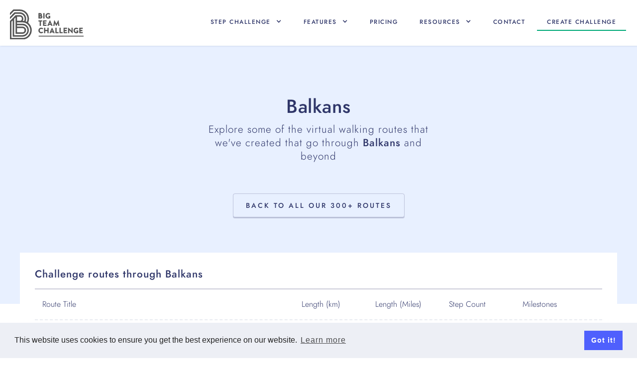

--- FILE ---
content_type: text/html; charset=utf-8
request_url: https://www.bigteamchallenge.com/route/balkans
body_size: 8605
content:
<!DOCTYPE html><!-- Last Published: Thu Dec 11 2025 14:42:04 GMT+0000 (Coordinated Universal Time) --><html data-wf-domain="www.bigteamchallenge.com" data-wf-page="65bbbbc3072d130214f9076d" data-wf-site="5ea32bf7440fa534beb290fb" lang="En" data-wf-collection="65bbbbc3072d130214f90883" data-wf-item-slug="balkans"><head><meta charset="utf-8"/><title>Browse Virtual Routes - Balkans</title><meta content="View all of our virtual step challenge routes that are part of Balkans. Get your step challenge started today." name="description"/><meta content="Browse Virtual Routes - Balkans" property="og:title"/><meta content="View all of our virtual step challenge routes that are part of Balkans. Get your step challenge started today." property="og:description"/><meta content="Browse Virtual Routes - Balkans" property="twitter:title"/><meta content="View all of our virtual step challenge routes that are part of Balkans. Get your step challenge started today." property="twitter:description"/><meta property="og:type" content="website"/><meta content="summary_large_image" name="twitter:card"/><meta content="width=device-width, initial-scale=1" name="viewport"/><meta content="google-site-verification=ewQH-sCtOXKoIQdTVdJ7105kKmsm6VgUPO5GIeZ7-WE" name="google-site-verification"/><link href="https://cdn.prod.website-files.com/5ea32bf7440fa534beb290fb/css/btc-mrkt.webflow.shared.7cd51a919.min.css" rel="stylesheet" type="text/css"/><script type="text/javascript">!function(o,c){var n=c.documentElement,t=" w-mod-";n.className+=t+"js",("ontouchstart"in o||o.DocumentTouch&&c instanceof DocumentTouch)&&(n.className+=t+"touch")}(window,document);</script><link href="https://cdn.prod.website-files.com/5ea32bf7440fa534beb290fb/5ef4c38d192eb95ed620cf6b_favicon.png" rel="shortcut icon" type="image/x-icon"/><link href="https://cdn.prod.website-files.com/5ea32bf7440fa534beb290fb/5ef4c45380a23cac50d39b93_webclip-png.png" rel="apple-touch-icon"/><script async="" src="https://www.googletagmanager.com/gtag/js?id=G-DHQ991G24L"></script><script type="text/javascript">window.dataLayer = window.dataLayer || [];function gtag(){dataLayer.push(arguments);}gtag('set', 'developer_id.dZGVlNj', true);gtag('js', new Date());gtag('config', 'G-DHQ991G24L');</script><link rel="stylesheet" type="text/css" href="https://cdn.jsdelivr.net/npm/cookieconsent@3/build/cookieconsent.min.css" />
<link rel="canonical" href="https://www.bigteamchallenge.com/route/balkans"></head><body><div data-animation="default" class="navbar w-nav" data-easing2="ease" data-easing="ease" data-collapse="medium" role="banner" data-duration="400" id="Top-Nav" data-doc-height="1"><a href="/" class="brand w-nav-brand"><img src="https://cdn.prod.website-files.com/5ea32bf7440fa534beb290fb/5ea3348e8c1626ad28c1f2ce_big-team-challenge-logo-grey.svg" width="120" height="60" alt="Big Team Challenge&#x27;s logo in grey" class="image"/></a><nav role="navigation" class="nav-menu-wrapper w-nav-menu"><div data-hover="false" data-delay="0" class="nav-item w-dropdown"><div class="dropdown-toggle w-dropdown-toggle"><div class="text-block">Step Challenge</div><div class="icon w-icon-dropdown-toggle"></div></div><nav class="drop-down-wrapper w-dropdown-list"><div class="container horizontal-to-vertical w-container"><div class="drop-down-nav-column"><div class="content-block min-height"><h2 class="drop-down-column-title">For Workplaces</h2><div class="nav-text-block">Create a corporate step challenge as part of your employee wellbeing program and get everyone more active!</div></div><div class="content-block"><a href="/products/corporate-step-challenge" class="drop-down-link w-dropdown-link">Corporate step Challenge</a></div></div><div class="drop-down-nav-column"><div class="content-block min-height"><h2 class="drop-down-column-title">For Charities</h2><div class="nav-text-block">Link up directly with JustGiving or use your own custom platform to raise money via a charity step challenge</div></div><div class="content-block"><a href="/products/charity-walking-challenge" class="drop-down-link w-dropdown-link">Charity Step Challenge</a></div></div><div class="drop-down-nav-column"><div class="content-block min-height"><h2 class="drop-down-column-title">For Public Sector</h2><div class="nav-text-block">Engage your community or employee groups with a virtual walking challenge around the world.</div></div><div class="content-block"><a href="/products/public-health-and-wellbeing" class="drop-down-link w-dropdown-link">Public Sector Challenge</a></div></div><div class="drop-down-nav-column"><div class="drop-down-nav-column highlight"><h2 class="drop-down-column-title">Step Challenge Apps</h2><div class="nav-text-block">Available via the web as well as iPhone and Android apps. </div><div class="button-block left"><a href="/info/step-challenge-app" class="button full w-button">Challenge Apps</a></div></div></div></div></nav></div><div data-hover="false" data-delay="0" class="nav-item w-dropdown"><div class="dropdown-toggle w-dropdown-toggle"><div class="text-block">Features</div><div class="icon w-icon-dropdown-toggle"></div></div><nav class="drop-down-wrapper w-dropdown-list"><div class="container horizontal-to-vertical w-container"><div class="drop-down-nav-column"><h2 class="drop-down-column-title">Challenge Types</h2><a href="/info/teams-vs-teams" class="drop-down-link w-dropdown-link">Teams Vs Teams</a><a href="/info/one-big-challenge" class="drop-down-link w-dropdown-link">One Big Challenge</a><a href="/walking-challenge/create-a-walking-challenge" class="drop-down-link last w-dropdown-link">+ view our virtual walk Ideas</a></div><div class="drop-down-nav-column"><h2 class="drop-down-column-title">Features</h2><a href="/resources/walking-challenge-routes" class="drop-down-link w-dropdown-link">Virtual Routes</a><a href="/info/step-challenge-app" class="drop-down-link w-dropdown-link">iPhone and Android App</a><a href="https://www.bigteamchallenge.com/resources/challenge-features#leaderboards-highlight" class="drop-down-link w-dropdown-link">Leaderboards</a><a href="https://www.bigteamchallenge.com/features/team-chat" class="drop-down-link w-dropdown-link">Team Chat</a><a href="/features/sync-steps-with-fitbit-garmin" class="drop-down-link w-dropdown-link">Sync from Fitbit, Garmin &amp; more</a><a href="/resources/challenge-features" class="drop-down-link last w-dropdown-link">+ View All Features</a></div><div class="drop-down-nav-column"><h2 class="drop-down-column-title">Fundraising</h2><a href="/resources/fundraising" class="drop-down-link w-dropdown-link">Connect to JustGiving</a><a href="/resources/custom-fundraiser" class="drop-down-link w-dropdown-link">Create your own Fundraiser</a></div></div></nav></div><a href="/step-challenge-pricing" class="nav-item w-nav-link">Pricing</a><div data-hover="false" data-delay="0" class="nav-item w-dropdown"><div class="dropdown-toggle w-dropdown-toggle"><div class="text-block">Resources</div><div class="icon w-icon-dropdown-toggle"></div></div><nav class="drop-down-wrapper w-dropdown-list"><div class="container horizontal-to-vertical w-container"><div class="drop-down-nav-column"><a href="/resources/hub" class="hub-item-wrapper nav-block w-inline-block"><div class="hub-item-top blue reduced-padding"><div class="content-block white z-top"><h3 class="section-header medium white">Visit our <br/>Resource Hub</h3><ul role="list" class="list white reduced-padding-left"><li class="list-item">Learn about Step Challenges</li><li class="list-item">View all of our Virtual Routes</li><li class="list-item">Download free resources</li><li class="list-item">and more</li></ul></div><div class="hub-item-top-image blur"><div class="image-container"><img src="https://cdn.prod.website-files.com/5ea32bf7440fa534beb290fb/61827a158aed6d61edf405f7_award-floating.svg" loading="lazy" alt="Award" class="image-gallery"/></div></div></div><div class="hub-item-bottom vertical"><div class="hub-button zero-margin-left full"><div>Go To Resource Hub</div></div></div></a></div><div class="drop-down-nav-column"><h2 class="drop-down-column-title">Resource Quick Links</h2><a href="/resources/faq-general" data-w-id="d97d357e-c7b0-7891-8b05-cc96c8386a95" class="drop-down-link w-dropdown-link">FAQs</a><a href="/resources/walking-challenge-routes" data-w-id="d97d357e-c7b0-7891-8b05-cc96c8386a97" class="drop-down-link w-dropdown-link">Virtual Routes</a><a href="/resources/downloads" data-w-id="d97d357e-c7b0-7891-8b05-cc96c8386a99" class="drop-down-link w-dropdown-link">Downloads</a><a href="/resources/activity-conversion-chart" data-w-id="d97d357e-c7b0-7891-8b05-cc96c8386a9b" class="drop-down-link w-dropdown-link">Step Conversion Chart</a><a href="/resources/how-to-join-a-step-challenge" class="drop-down-link w-dropdown-link">How users join a challenge</a></div><div class="drop-down-nav-column"><h2 class="drop-down-column-title">Step Challenge Apps</h2><a href="https://apps.apple.com/gb/app/big-team-challenge/id1119138321" rel="noopener" target="_blank" class="drop-down-link w-dropdown-link">iPhone App</a><a href="https://play.google.com/store/apps/details?id=com.teamchallengeapps.btc&amp;hl=en_GB&amp;gl=US" rel="noopener" target="_blank" class="drop-down-link w-dropdown-link">Android App</a></div></div></nav></div><a href="/contact/contact" class="nav-item w-nav-link">Contact</a><a href="https://app.bigteamchallenge.com/signup" rel="noopener" target="_blank" class="nav-item underline green w-nav-link">Create CHallenge</a></nav><div class="menu-button w-nav-button"><div class="icon-2 w-icon-nav-menu"></div></div></div><div class="hero resource"><div class="content-block center"><div class="hero-twin-column vert"><div class="hero-product-title"><h1 class="heading-hero">Balkans</h1><div class="sub-header-inline"><div class="sub-heading-inline-text">Explore some of the virtual walking routes that we&#x27;ve created that go through </div><div class="sub-heading-inline-text bold">Balkans</div><div class="sub-heading-inline-text"> and beyond</div></div><div class="paragraph center zero-padding-bottom w-dyn-bind-empty"></div><form action="/search" class="search w-form"><input class="form-text-field w-input" maxlength="256" name="query" placeholder="Search…" type="search" id="I-want-to" required=""/><input type="submit" class="button w-button" value="Search"/></form></div><div class="button-block"><a href="/resources/walking-challenge-routes" class="button rounded info w-button">Back to All Our 300+ Routes</a></div></div></div></div><section id="employer" class="section zero-padding-bottom"><div class="container overlap w-container"><div class="content reduced-padding-top overlap"><div class="content-inner-wrapper"><div class="content-block _100"><div class="info-title-wrapper"><h2 class="sub-heading-inline-text bold">Challenge routes through </h2><h2 class="sub-heading-inline-text bold">Balkans</h2></div><div class="title-wrapper-inline bottom-border routes"><div class="stat vert-centre _47 first"><div>Route Title</div></div><div class="stat vert-centre _12"><div class="stat vert-centre">Length (km)</div></div><div class="stat vert-centre _12 hide-mobile"><div>Length (Miles)</div></div><div class="stat vert-centre _12 hide-mobile"><div>Step Count</div></div><div class="stat vert-centre _12 hide-mobile"><div>Milestones</div></div></div><div class="w-dyn-list"><div role="list" class="blog-post-list w-dyn-items"><div role="listitem" class="collection-list-item w-dyn-item"><a href="/routes/bosnia-and-herzegovina" class="content-block full w-inline-block"><div class="title-wrapper-inline route"><div class="title-wrapper-inline horizontal"><div class="stat vert-centre _47 first"><h3 class="info-title left">Bosnia and Herzegovina</h3></div><div class="stat vert-centre _12"><div class="kms">674</div></div><div class="stat vert-centre _12 hide-mobile"><div>419</div></div><div class="stat vert-centre _12 hide-mobile"><div>983317</div></div><div class="stat vert-centre hide-mobile"><div>9</div></div></div><div class="content-block padding-left hide"><div>Bosnia and Herzegovina: At the cultural crossroads of East and West between Croatia, Serbia and Montenegro on Europe’s Balkan Peninsula this diverse nation offers historic towns and cities, magnificent architecture, and rugged mountainous scenery. Come and explore.</div></div></div></a></div><div role="listitem" class="collection-list-item w-dyn-item"><a href="/routes/the-sultan-s-trail" class="content-block full w-inline-block"><div class="title-wrapper-inline route"><div class="title-wrapper-inline horizontal"><div class="stat vert-centre _47 first"><h3 class="info-title left">The Sultan&#x27;s Trail</h3></div><div class="stat vert-centre _12"><div class="kms">1636</div></div><div class="stat vert-centre _12 hide-mobile"><div>1017</div></div><div class="stat vert-centre _12 hide-mobile"><div>2385567</div></div><div class="stat vert-centre hide-mobile"><div>7</div></div></div><div class="content-block padding-left hide"><div>The Sultan’s Trail: Once the 16th century route taken by Suleiman the Magnificent, Sultan of the Ottoman Empire, to conquer Belgrade and most of Hungary before his invasion ended at the Siege of Vienna; now a path of peace for people of all faiths and cultures.</div></div></div></a></div><div role="listitem" class="collection-list-item w-dyn-item"><a href="/routes/walk-europe" class="content-block full w-inline-block"><div class="title-wrapper-inline route"><div class="title-wrapper-inline horizontal"><div class="stat vert-centre _47 first"><h3 class="info-title left">Walk Europe</h3></div><div class="stat vert-centre _12"><div class="kms">4749</div></div><div class="stat vert-centre _12 hide-mobile"><div>2951</div></div><div class="stat vert-centre _12 hide-mobile"><div>6925895</div></div><div class="stat vert-centre hide-mobile"><div>16</div></div></div><div class="content-block padding-left hide"><div>Looking for a challenge? Well this might be it - an epic walk through nine countries taking you across Europe from east to west; all the way from the boundary between Europe and Asia, to the tip of northwest Spain and the Atlantic Ocean.</div></div></div></a></div><div role="listitem" class="collection-list-item w-dyn-item"><a href="/routes/jerusalem-to-london" class="content-block full w-inline-block"><div class="title-wrapper-inline route"><div class="title-wrapper-inline horizontal"><div class="stat vert-centre _47 first"><h3 class="info-title left">Jerusalem to London</h3></div><div class="stat vert-centre _12"><div class="kms">5217</div></div><div class="stat vert-centre _12 hide-mobile"><div>3242</div></div><div class="stat vert-centre _12 hide-mobile"><div>7608280</div></div><div class="stat vert-centre hide-mobile"><div>13</div></div></div><div class="content-block padding-left hide"><div>Jerusalem to London: A fusion of East meets West on this walk from one of the great and ancient cities of the Middle East across Europe to the cosmopolitan capital of the UK, taking in a string of amazing cities along the way.</div></div></div></a></div><div role="listitem" class="collection-list-item w-dyn-item"><a href="/routes/mediterranean-islands" class="content-block full w-inline-block"><div class="title-wrapper-inline route"><div class="title-wrapper-inline horizontal"><div class="stat vert-centre _47 first"><h3 class="info-title left">Mediterranean Islands</h3></div><div class="stat vert-centre _12"><div class="kms">5780</div></div><div class="stat vert-centre _12 hide-mobile"><div>3592</div></div><div class="stat vert-centre _12 hide-mobile"><div>8428629</div></div><div class="stat vert-centre hide-mobile"><div>18</div></div></div><div class="content-block padding-left hide"><div>Mediterranean Islands: Visit some of the beautiful islands scattered across the Mediterranean Sea; a superhighway of transport, trade and cultural exchange between diverse peoples on three continents which played a central role in the history of Western civilisation.</div></div></div></a></div><div role="listitem" class="collection-list-item w-dyn-item"><a href="/routes/walk-the-med" class="content-block full w-inline-block"><div class="title-wrapper-inline route"><div class="title-wrapper-inline horizontal"><div class="stat vert-centre _47 first"><h3 class="info-title left">Walk the Med</h3></div><div class="stat vert-centre _12"><div class="kms">14942</div></div><div class="stat vert-centre _12 hide-mobile"><div>9285</div></div><div class="stat vert-centre _12 hide-mobile"><div>21787808</div></div><div class="stat vert-centre hide-mobile"><div>36</div></div></div><div class="content-block padding-left hide"><div>Walk the Med: The Mediterranean Sea. The most famous sea in the world. A sea that has witnessed the emergence of great and ancient civilisations, facilitated trade and feed millions over thousands of years.</div></div></div></a></div></div></div><div class="w-dyn-list"><div class="hide w-dyn-empty"><div>No items found.</div></div></div></div></div></div><div class="overlap-shadow"><div class="shadow"></div><div class="shadow right"></div></div></div></section><section id="Over-200-virtual-routes" class="section highlight-light"><div class="container w-container"><div class="content zero-padding-top"><div class="twin-column horizontal-center"><div class="twin-column-left"><div class="image-container"><img src="https://cdn.prod.website-files.com/5ea32bf7440fa534beb290fb/6571c281a37d48e4c5c13c88_Virtual%20Routes.webp" loading="lazy" height="" width="310" alt="" srcset="https://cdn.prod.website-files.com/5ea32bf7440fa534beb290fb/6571c281a37d48e4c5c13c88_Virtual%20Routes-p-500.webp 500w, https://cdn.prod.website-files.com/5ea32bf7440fa534beb290fb/6571c281a37d48e4c5c13c88_Virtual%20Routes-p-800.webp 800w, https://cdn.prod.website-files.com/5ea32bf7440fa534beb290fb/6571c281a37d48e4c5c13c88_Virtual%20Routes.webp 908w" sizes="(max-width: 479px) 100vw, 310px" class="image-gallery"/></div></div><div class="twin-column-right vert-center"><div class="twin-column-info-box"><div class="title left extra-margin-bottom"><div class="sub-header large">Custom Route</div><h2 class="section-header">Build you own custom route to make your step challenge more personal</h2></div><p class="paragraph large zero-padding-bottom">Get in touch with us today to talk to us about building your own custom route with your own milestones, images and text. <br/><br/>Use your route to engage your users about your company history, charitable cause or highlight the incredible work of your teams.</p><div class="button-block left"><a href="#Get-in-touch-with-Big-Team-Challenge" class="button rounded info w-button">Get in touch</a></div></div></div></div></div></div></section><div class="section"><div class="container w-container"><div class="title left extra-margin-bottom"><div class="sub-header large">Get your teams moving!</div><h2 class="section-header">Wanting to run your own virtual walking challenges?</h2></div><div class="content-block"><p class="paragraph zero-padding-bottom">Hopefully some of the exciting routes we have on offer have enticed you enough to want to create your own exercise challenge.<br/><br/>The first step should be to work out how many participants you are likely to get involved and head over to our <a href="/step-challenge-pricing"><strong>pricing page</strong></a> to check out what sort of budget you should set yourself. Once you&#x27;ve got your instant quote you can immediately sign up to create your Challenge Creator account for free. You will only be required to pay for your step challenge once you have set everything up and are ready to go live and showcase it to the world!<br/><br/>Our extensive <a href="/resources/faq-general"><strong>FAQ section</strong></a> may help answer some questions you might have about features, the admin area, how participants track steps and other commonly asked questions. <br/><br/>And of course, if you have any questions at all you should never hesitate to <a href="#Get-in-touch-with-Big-Team-Challenge"><strong>get in touch.</strong></a>‍</p></div></div></div><section id="Get-in-touch-with-Big-Team-Challenge" class="section blue"><div class="container w-container"><div class="title"><h2 class="section-header center">Get in touch</h2><div class="separator title"></div><p class="paragraph title large zero-padding-bottom">Sometimes it&#x27;s just a little easier to have a human talk you through pricing and all the ways you can customise your own step challenge. </p></div><div class="content centre"><div class="form-block-2 w-form"><form id="wf-form-Footer-Form" name="wf-form-Footer-Form" data-name="Footer Form" method="post" redirect="/contact/thanks-for-enquiring" data-redirect="/contact/thanks-for-enquiring" action="https://app.bigteamchallenge.com/webhooks/contact" class="form-2" data-wf-page-id="65bbbbc3072d130214f9076d" data-wf-element-id="b7025cd8-cdf3-2518-9890-9bbb423dc449"><input class="form-text-field hidden w-input" maxlength="256" name="webpage" data-name="webpage" placeholder="" type="text" id="webpage"/><input class="form-text-field hidden w-input" maxlength="256" name="comment" data-name="comment" placeholder="" type="text" id="comment"/><div><label for="Name" class="field-label">Name</label><input class="form-text-field w-input" maxlength="256" name="Name" data-name="Name" placeholder="First and last name" type="text" id="Name" required=""/></div><label for="Email-2" class="field-label">Email Address</label><input class="form-text-field w-input" maxlength="256" name="Email" data-name="Email" placeholder="you@email.com" type="email" id="Email-2" required=""/><label for="participant-count" class="field-label">How many participants do you think you&#x27;ll have?</label><input class="form-text-field w-input" maxlength="256" name="participant-count" data-name="participant-count" placeholder="123" type="number" id="participant-count" required=""/><label for="email-5" class="field-label">How long would you like it to last?</label><div class="check-box-block"><label class="checkbox-field w-radio"><input type="radio" name="Length" id="4-6weeks" data-name="Length" required="" class="w-form-formradioinput w-radio-input" value="4-6weeks"/><span for="4-6weeks" class="checkbox-label w-form-label">up to 6 weeks</span></label><label class="checkbox-field w-radio"><input type="radio" name="Length" id="7-12weeks" data-name="Length" required="" class="w-form-formradioinput w-radio-input" value="7-12weeks"/><span for="7-12weeks" class="checkbox-label w-form-label">up to 12 weeks</span></label></div><label for="participant-count" class="field-label">Organisation Name</label><input class="form-text-field w-input" maxlength="256" name="organisation-name" data-name="organisation-name" placeholder="Organisation name" type="text" id="organisation-name-2" required=""/><label for="email-3" class="field-label">What Is Your Organisation?</label><div class="check-box-block"><label id="Business" class="w-checkbox checkbox-field"><input type="checkbox" name="Business" id="Business-check" data-name="Business" class="w-checkbox-input"/><span for="Business" class="checkbox-label w-form-label">Business</span></label><label id="Charity" class="w-checkbox checkbox-field"><input type="checkbox" name="Charity" id="Charity-check" data-name="Charity" class="w-checkbox-input"/><span for="Charity" class="checkbox-label w-form-label">Charity</span></label><label class="w-checkbox checkbox-field"><input type="checkbox" name="Public-Sector" id="Public-Sector-check" data-name="Public Sector" class="w-checkbox-input"/><span for="Public-Sector" class="checkbox-label w-form-label">Public Body</span></label><label class="w-checkbox checkbox-field"><input type="checkbox" name="Discount-other" id="Discount-other-check" data-name="Discount-other" class="w-checkbox-input"/><span for="Discount-other" class="checkbox-label w-form-label">Other</span></label></div><label for="email-5" class="field-label">Currency</label><div class="check-box-block"><label class="checkbox-field w-radio"><input type="radio" name="Currency-radios" id="GBP" data-name="Currency-radios" required="" class="w-form-formradioinput w-radio-input" value="GBP"/><span for="GBP" class="checkbox-label w-form-label">GBP</span></label><label class="checkbox-field w-radio"><input type="radio" name="Currency-radios" id="EUR" data-name="Currency-radios" required="" class="w-form-formradioinput w-radio-input" value="EUR"/><span for="EUR" class="checkbox-label w-form-label">EUR</span></label><label class="checkbox-field w-radio"><input type="radio" name="Currency-radios" id="USD" data-name="Currency-radios" required="" class="w-form-formradioinput w-radio-input" value="USD"/><span for="USD" class="checkbox-label w-form-label">USD</span></label><label class="checkbox-field w-radio"><input type="radio" name="Currency-radios" id="OTHER" data-name="Currency-radios" required="" class="w-form-formradioinput w-radio-input" value="OTHER"/><span for="OTHER" class="checkbox-label w-form-label">Other</span></label></div><label for="Message" class="field-label">Additional Info</label><textarea id="Message" name="Message" maxlength="5000" data-name="Message" placeholder="Tell us about the sort of challenge your looking to run" required="" class="form-text-field message w-input"></textarea><div class="div-block-11"><label for="location" class="field-label">Additional Info</label><input class="form-text-field w-input" maxlength="256" name="location" data-name="location" placeholder="" type="text" id="location" tabindex="-1"/></div><div class="button-block"><input type="submit" data-wait="Please wait..." id="Footer-Contact-Submit" class="button rounded w-button" value="Get In Touch"/></div><div class="content-block margin-top center"><div>By submitting this form you agree to our <a href="https://app.bigteamchallenge.com/privacy" target="_blank">privacy policy</a></div></div></form><div class="hide w-embed w-script"><input type="hidden" name="redirect" value="https://www.bigteamchallenge.com/pages/success">

<script>(function getURL() {
  let input = document.getElementById("webpage");
  let url = window.location.href;
  input.value = url;
})();
document.getElementById('Footer-Contact-Submit').addEventListener('click', function() {
  fbq('track', 'Contact');
}, false);

</script></div><div class="w-form-done"><div>Thank you! Your submission has been received!</div></div><div class="w-form-fail"><div>Oops! Something went wrong while submitting the form.</div></div></div></div></div></section><footer id="footer" class="footer"><div class="container w-container"><div class="content-block _100 horizontal-to-vertical"><div class="content-block left extra-margin-top"><h2 class="footer-heading">Big Team Challenge</h2><ul role="list" class="w-list-unstyled"><li><a href="/" class="footer-link">Step Challenge</a></li><li><a href="/blog" class="footer-link">The Blog</a></li><li><a href="/walking-challenge/walking-challenge-statistics" class="footer-link">Company Stats</a></li><li><a href="/resources/customer-reviews" class="footer-link">Customer Reviews</a></li><li><a href="/resources/climate-impact" class="footer-link">Climate Impact</a><a href="/resources/corporate-responsibility" class="footer-link">Corporate Responsibility</a></li></ul></div><div class="content-block left extra-margin-top"><h2 class="footer-heading">Challenges</h2><ul role="list" class="w-list-unstyled"><li><a href="/products/corporate-step-challenge" class="footer-link">Corporate Challenges</a></li><li><a href="/products/charity-walking-challenge" class="footer-link">Charity Challenges</a></li><li><a href="/info/corporate-step-challenge" class="footer-link">Challenges For Public Sector</a></li><li><a href="/info/walking-challenge" class="footer-link">Walking Challenge</a></li><li><a href="/products/step-count-challenge" class="footer-link">Step Count Challenge</a></li><li><a href="/info/active-travel" class="footer-link">For Remote Workers</a></li><li><a href="/walking-challenge/create-a-walking-challenge" class="footer-link">Challenge Ideas</a></li></ul></div><div class="content-block left extra-margin-top"><h2 class="footer-heading">Resources</h2><ul role="list" class="w-list-unstyled"><li><a href="/resources/walking-challenge-routes" class="footer-link">Virtual Routes</a></li><li><a href="/resources/activity-conversion-chart" class="footer-link">Activity Conversion Chart</a></li><li><a href="https://apps.apple.com/gb/app/big-team-challenge/id1119138321" class="footer-link">iPhone App</a></li><li><a href="https://play.google.com/store/apps/details?id=com.teamchallengeapps.btc&amp;hl=en_GB" class="footer-link">Android App</a></li><li><a href="/resources/fundraising" class="footer-link">JustGiving Fundraisers</a></li><li><a href="/resources/faq-general" class="footer-link">FAQ</a></li></ul></div><div class="content-block left extra-margin-top"><h2 class="footer-heading">Customer Support</h2><ul role="list" class="w-list-unstyled"><li><a href="/resources/how-to-join-a-step-challenge" class="footer-link">How To Join A Challenge</a></li><li><a href="https://www.youtube.com/channel/UC_BeAPdnsDtLL-2qHw9tn9A/featured" class="footer-link">Video Tutorials</a></li><li><a href="/step-challenge-pricing" class="footer-link">Pricing</a></li><li><a href="https://app.bigteamchallenge.com/terms" rel="noopener" target="_blank" class="footer-link">Terms</a></li><li><a href="https://app.bigteamchallenge.com/privacy" rel="noopener" target="_blank" class="footer-link">Privacy</a></li></ul></div></div><div class="content-block _100 center horizontal _30gap"><a href="#" class="content-block footer-logo w-inline-block"><div class="image-container wide"><img src="https://cdn.prod.website-files.com/5ea32bf7440fa534beb290fb/5ea3348e8c1626ad28c1f2ce_big-team-challenge-logo-grey.svg" width="90" height="50" loading="lazy" alt="Big Team Challenge&#x27;s logo in grey" class="image-gallery"/></div></a><img src="https://cdn.prod.website-files.com/5ea32bf7440fa534beb290fb/651d621f5a034c4df4a4709b_we_are_a_living_wage_employer_logo_1_1x.webp" loading="lazy" width="157" height="124" alt="We are a living wage employer"/></div><div class="paragraph center">Copyright © 2025  Team Challenge Apps Limited. All rights reserved.<br/>Registered in Scotland SC517746</div><div class="paragraph center small">Fitbit is registered trademark(s) or trademark(s) of Fitbit, Inc. and/or its affiliates in the United States and other countries.</div></div></footer><script src="https://d3e54v103j8qbb.cloudfront.net/js/jquery-3.5.1.min.dc5e7f18c8.js?site=5ea32bf7440fa534beb290fb" type="text/javascript" integrity="sha256-9/aliU8dGd2tb6OSsuzixeV4y/faTqgFtohetphbbj0=" crossorigin="anonymous"></script><script src="https://cdn.prod.website-files.com/5ea32bf7440fa534beb290fb/js/webflow.schunk.36b8fb49256177c8.js" type="text/javascript"></script><script src="https://cdn.prod.website-files.com/5ea32bf7440fa534beb290fb/js/webflow.schunk.c8171a747aca19f5.js" type="text/javascript"></script><script src="https://cdn.prod.website-files.com/5ea32bf7440fa534beb290fb/js/webflow.25e0c7ef.0d2b4fe9fa55ebde.js" type="text/javascript"></script><script> Webflow.push(function() { $('.copyright-year').text(new Date().getFullYear()); }); </script>
<script src="https://cdn.jsdelivr.net/npm/cookieconsent@3/build/cookieconsent.min.js" data-cfasync="false"></script>
<script>
window.cookieconsent.initialise({
  "palette": {
    "popup": {
      "background": "#edeff5",
      "text": "#222222"
    },
    "button": {
      "background": "#4f60fd"
    }
  },
  "content": {
    "href": "https://app.bigteamchallenge.com/privacy"
  }
});
</script></body></html>